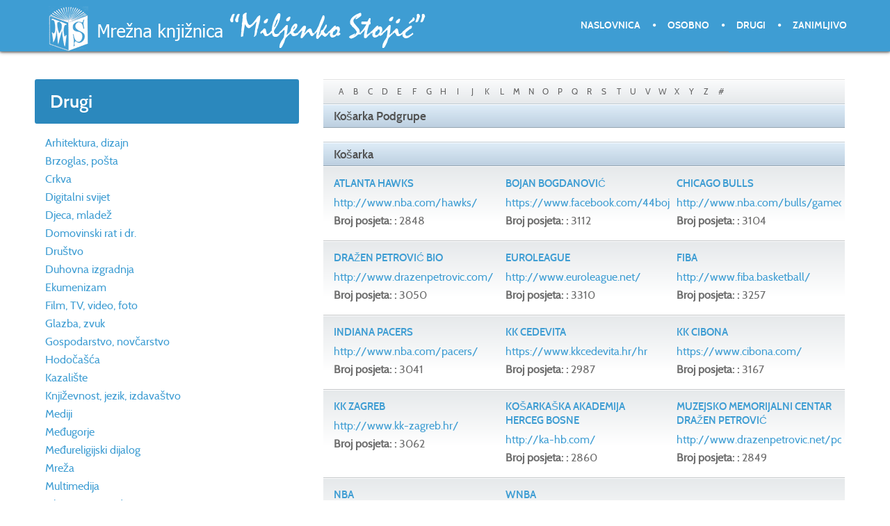

--- FILE ---
content_type: text/html; charset=utf-8
request_url: http://www.miljenko.info/index.php/drugi/category/kosarka
body_size: 4561
content:
<!doctype html>
<html prefix="og: http://ogp.me/ns#" xml:lang="hr-hr" lang="hr-hr" >
<head>
	<meta name="viewport" content="width=device-width, initial-scale=1.0">
<base href="http://www.miljenko.info/index.php/drugi/category/kosarka" />
	<meta http-equiv="content-type" content="text/html; charset=utf-8" />
	<meta name="generator" content="Joomla! - Open Source Content Management" />
	<title>Mrežna knjižnica »Miljenko Stojić« - Košarka</title>
	<link href="/index.php/drugi/feed/rss/drugi/kosarka?format=feed" rel="alternate" type="application/rss+xml" title="RSS 2.0" />
	<link href="/index.php/drugi/feed/atom/drugi/kosarka?format=feed" rel="alternate" type="application/atom+xml" title="Atom 1.0" />
	<link href="/templates/rt_anacron/favicon.ico" rel="shortcut icon" type="image/vnd.microsoft.icon" />
	<link href="/media/zoo/assets/css/reset.css?ver=20200715" rel="stylesheet" type="text/css" />
	<link href="/media/zoo/applications/download/templates/default/assets/css/zoo.css?ver=20200715" rel="stylesheet" type="text/css" />
	<link rel="stylesheet" href="/media/com_jchoptimize/cache/css/188de3341c4c28a06f8aaf8049033356ae1093e49e5f2b4675c650a10c2df0ff.css" />
	
	
	
	
	
	
	<link href="/modules/mod_zoocategory/tmpl/list/style.css?ver=20200715" rel="stylesheet" type="text/css" />
	<link href="/modules/mod_zooitem/tmpl/list/style.css?ver=20200715" rel="stylesheet" type="text/css" />
	<style type="text/css">
#rt-logo {background: url(/images/themes/logo6_miljenko.png) 50% 0 no-repeat !important;}
#rt-logo {width: 550px;height: 65px;}

	</style>
	<script type="application/json" class="joomla-script-options new">{"csrf.token":"9a2437d48dd7331e721d879f0e5df8c9","system.paths":{"root":"","base":""}}</script>
	
	
	
	
	
	
	
	
	
	
	
	
	
	
	
	
	
	

	<script src="/media/com_jchoptimize/cache/js/e24aadfe61388984923fa868d5ecd92e2e121dfe31534a46ec5b7ba318d844f1.js"></script>
	<script src="/media/k2/assets/js/k2.frontend.js?v=2.20&sitepath=/" type="text/javascript"></script>
<script src="/media/zoo/assets/js/responsive.js?ver=20200715" type="text/javascript"></script>
<script src="/components/com_zoo/assets/js/default.js?ver=20200715" type="text/javascript"></script>
<script src="/media/com_jchoptimize/cache/js/e24aadfe61388984923fa868d5ecd92e9df2f67d30fe44357c37722f68ee416f.js"></script>
	<script src="/modules/mod_roknavmenu/themes/default/js/rokmediaqueries.js" type="text/javascript"></script>
<script src="/modules/mod_roknavmenu/themes/default/js/sidemenu.js" type="text/javascript"></script>
</head>
<body  class="logo-type-custom header-headroom-enabled-scroll showcase-bg-transition-top-to-bottom showcase-type-preset1 feature-type-preset1 mainbody-overlay-light extension-type-none footer-overlay-dark copyright-overlay-light font-family-anacron font-size-is-default menu-type-dropdownmenu menu-dropdownmenu-position-header-b layout-mode-responsive col12 option-com-zoo menu-drugi " id="scrollheader">
	<div id="rt-page-surround">
				<header id="rt-header-surround" class="scrollheader">
						<div id="rt-header" class="rt-overlay-dark">
				<div class="rt-container">
					<div class="rt-grid-6 rt-alpha">
            <div class="rt-logo-block">
            <a href="/" id="rt-logo"></a>
        </div>
        
</div>
<div class="rt-grid-6 rt-omega">
    	<div class="menu-block">
		<div class="gf-menu-device-container responsive-type-panel"></div>
<ul class="gf-menu l1 " >
                    <li class="item435" >

            <a class="item" href="/index.php"  >

                                Naslovnica              
            </a>


                    </li>
                            <li class="item719 parent" >

            <a class="item" href="/index.php/osobno"  >

                                Osobno              
            </a>


                    </li>
                            <li class="item713 active last" >

            <a class="item" href="/index.php/drugi"  >

                                Drugi              
            </a>


                    </li>
                            <li class="item720" >

            <a class="item" href="/index.php/zanimljivo"  >

                                Zanimljivo              
            </a>


                    </li>
            </ul>		<div class="clear"></div>
	</div>
	<div class="clear"></div>
	
</div>
					<div class="clear"></div>
				</div>
			</div>
					</header>
		
				<div id="rt-drawer">
			<div class="rt-container">
								<div class="clear"></div>
			</div>
		</div>
		
		
				<section id="rt-main-surround">
			<div id="rt-transition">
				<div id="rt-mainbody-surround">
																																								<div class="rt-container">
						          
<div id="rt-main" class="sa4-mb8">
                <div class="rt-container">
                    <div class="rt-grid-8 rt-push-4">
                                                						<div class="rt-block">
	                        <div id="rt-mainbody">
								<div class="component-content">
	                            	
<div id="yoo-zoo" class="yoo-zoo download-default download-default-kosarka">

			
<div class="alpha-index">
	<a href="/index.php/drugi/alphaindex/a" title="a">a</a>
<a href="/index.php/drugi/alphaindex/b" title="b">b</a>
<a href="/index.php/drugi/alphaindex/c" title="c">c</a>
<a href="/index.php/drugi/alphaindex/d" title="d">d</a>
<a href="/index.php/drugi/alphaindex/e" title="e">e</a>
<a href="/index.php/drugi/alphaindex/f" title="f">f</a>
<a href="/index.php/drugi/alphaindex/g" title="g">g</a>
<a href="/index.php/drugi/alphaindex/h" title="h">h</a>
<a href="/index.php/drugi/alphaindex/i" title="i">i</a>
<a href="/index.php/drugi/alphaindex/j" title="j">j</a>
<a href="/index.php/drugi/alphaindex/k" title="k">k</a>
<a href="/index.php/drugi/alphaindex/l" title="l">l</a>
<a href="/index.php/drugi/alphaindex/m" title="m">m</a>
<a href="/index.php/drugi/alphaindex/n" title="n">n</a>
<a href="/index.php/drugi/alphaindex/o" title="o">o</a>
<a href="/index.php/drugi/alphaindex/p" title="p">p</a>
<a href="/index.php/drugi/alphaindex/q" title="q">q</a>
<a href="/index.php/drugi/alphaindex/r" title="r">r</a>
<a href="/index.php/drugi/alphaindex/s" title="s">s</a>
<a href="/index.php/drugi/alphaindex/t" title="t">t</a>
<a href="/index.php/drugi/alphaindex/u" title="u">u</a>
<a href="/index.php/drugi/alphaindex/v" title="v">v</a>
<a href="/index.php/drugi/alphaindex/w" title="w">w</a>
<a href="/index.php/drugi/alphaindex/x" title="x">x</a>
<a href="/index.php/drugi/alphaindex/y" title="y">y</a>
<a href="/index.php/drugi/alphaindex/z" title="z">z</a>
<a href="/index.php/drugi/alphaindex/other" title="#">#</a></div>	
		<div class="details alignment-left">

				<h1 class="title">

			Košarka  Podgrupe
			
		</h1>
		
		
	</div>
	

	
	
<div class="items">


	<h1 class="title">
		Košarka 			</h1>


	<div class="row first-row"><div class="width33 first-cell">
<div class="teaser-item">
	
	

	<h2 class="pos-title"> <a title="ATLANTA HAWKS" href="/index.php/drugi/item/atlanta-hawks">ATLANTA HAWKS</a> </h2>


<ul class="pos-specification">
	<li class="element element-link first">
	<a href="http://www.nba.com/hawks/" title="http://www.nba.com/hawks/" target="_blank" >http://www.nba.com/hawks/</a></li>
<li class="element element-itemhits last">
	<strong>Broj posjeta: : </strong>2848</li></ul>


</div></div><div class="width33 ">
<div class="teaser-item">
	
	

	<h2 class="pos-title"> <a title="BOJAN BOGDANOVIĆ" href="/index.php/drugi/item/bojan-bogdanovic">BOJAN BOGDANOVIĆ</a> </h2>


<ul class="pos-specification">
	<li class="element element-link first">
	<a href="https://www.facebook.com/44bojan/" title="https://www.facebook.com/44bojan/" target="_blank" >https://www.facebook.com/44bojan/</a></li>
<li class="element element-itemhits last">
	<strong>Broj posjeta: : </strong>3112</li></ul>


</div></div><div class="width33 ">
<div class="teaser-item">
	
	

	<h2 class="pos-title"> <a title="CHICAGO BULLS" href="/index.php/drugi/item/chicago-bulls">CHICAGO BULLS</a> </h2>


<ul class="pos-specification">
	<li class="element element-link first">
	<a href="http://www.nba.com/bulls/gameday/20171026/atlchi" title="http://www.nba.com/bulls/gameday/20171026/atlchi" target="_blank" >http://www.nba.com/bulls/gameday/20171026/atlchi</a></li>
<li class="element element-itemhits last">
	<strong>Broj posjeta: : </strong>3104</li></ul>


</div></div></div><div class="row"><div class="width33 first-cell">
<div class="teaser-item">
	
	

	<h2 class="pos-title"> <a title="DRAŽEN PETROVIĆ BIO" href="/index.php/drugi/item/drazen-petrovic-bio">DRAŽEN PETROVIĆ BIO</a> </h2>


<ul class="pos-specification">
	<li class="element element-link first">
	<a href="http://www.drazenpetrovic.com/" title="http://www.drazenpetrovic.com/" target="_blank" >http://www.drazenpetrovic.com/</a></li>
<li class="element element-itemhits last">
	<strong>Broj posjeta: : </strong>3050</li></ul>


</div></div><div class="width33 ">
<div class="teaser-item">
	
	

	<h2 class="pos-title"> <a title="EUROLEAGUE" href="/index.php/drugi/item/euroleague">EUROLEAGUE</a> </h2>


<ul class="pos-specification">
	<li class="element element-link first">
	<a href="http://www.euroleague.net/" title="http://www.euroleague.net/" target="_blank" >http://www.euroleague.net/</a></li>
<li class="element element-itemhits last">
	<strong>Broj posjeta: : </strong>3310</li></ul>


</div></div><div class="width33 ">
<div class="teaser-item">
	
	

	<h2 class="pos-title"> <a title="FIBA" href="/index.php/drugi/item/fiba">FIBA</a> </h2>


<ul class="pos-specification">
	<li class="element element-link first">
	<a href="http://www.fiba.basketball/" title="http://www.fiba.basketball/" target="_blank" >http://www.fiba.basketball/</a></li>
<li class="element element-itemhits last">
	<strong>Broj posjeta: : </strong>3257</li></ul>


</div></div></div><div class="row"><div class="width33 first-cell">
<div class="teaser-item">
	
	

	<h2 class="pos-title"> <a title="INDIANA PACERS" href="/index.php/drugi/item/indiana-pacers">INDIANA PACERS</a> </h2>


<ul class="pos-specification">
	<li class="element element-link first">
	<a href="http://www.nba.com/pacers/" title="http://www.nba.com/pacers/" target="_blank" >http://www.nba.com/pacers/</a></li>
<li class="element element-itemhits last">
	<strong>Broj posjeta: : </strong>3041</li></ul>


</div></div><div class="width33 ">
<div class="teaser-item">
	
	

	<h2 class="pos-title"> <a title="KK CEDEVITA" href="/index.php/drugi/item/kk-cedevita">KK CEDEVITA</a> </h2>


<ul class="pos-specification">
	<li class="element element-link first">
	<a href="https://www.kkcedevita.hr/hr" title="https://www.kkcedevita.hr/hr" target="_blank" >https://www.kkcedevita.hr/hr</a></li>
<li class="element element-itemhits last">
	<strong>Broj posjeta: : </strong>2987</li></ul>


</div></div><div class="width33 ">
<div class="teaser-item">
	
	

	<h2 class="pos-title"> <a title="KK CIBONA" href="/index.php/drugi/item/kk-cibona">KK CIBONA</a> </h2>


<ul class="pos-specification">
	<li class="element element-link first">
	<a href="https://www.cibona.com/" title="https://www.cibona.com/" target="_blank" >https://www.cibona.com/</a></li>
<li class="element element-itemhits last">
	<strong>Broj posjeta: : </strong>3167</li></ul>


</div></div></div><div class="row"><div class="width33 first-cell">
<div class="teaser-item">
	
	

	<h2 class="pos-title"> <a title="KK ZAGREB" href="/index.php/drugi/item/kk-zagreb-2">KK ZAGREB</a> </h2>


<ul class="pos-specification">
	<li class="element element-link first">
	<a href="http://www.kk-zagreb.hr/" title="http://www.kk-zagreb.hr/" target="_blank" >http://www.kk-zagreb.hr/</a></li>
<li class="element element-itemhits last">
	<strong>Broj posjeta: : </strong>3062</li></ul>


</div></div><div class="width33 ">
<div class="teaser-item">
	
	

	<h2 class="pos-title"> <a title="KOŠARKAŠKA AKADEMIJA HERCEG BOSNE" href="/index.php/drugi/item/kosarkaska-akademija-herceg-bosne">KOŠARKAŠKA AKADEMIJA HERCEG BOSNE</a> </h2>


<ul class="pos-specification">
	<li class="element element-link first">
	<a href="http://ka-hb.com/" title="http://ka-hb.com/" target="_blank" >http://ka-hb.com/</a></li>
<li class="element element-itemhits last">
	<strong>Broj posjeta: : </strong>2860</li></ul>


</div></div><div class="width33 ">
<div class="teaser-item">
	
	

	<h2 class="pos-title"> <a title="MUZEJSKO MEMORIJALNI CENTAR DRAŽEN PETROVIĆ" href="/index.php/drugi/item/muzejsko-memorijalni-centar-drazen-petrovic">MUZEJSKO MEMORIJALNI CENTAR DRAŽEN PETROVIĆ</a> </h2>


<ul class="pos-specification">
	<li class="element element-link first">
	<a href="http://www.drazenpetrovic.net/pocetna/" title="http://www.drazenpetrovic.net/pocetna/" target="_blank" >http://www.drazenpetrovic.net/pocetna/</a></li>
<li class="element element-itemhits last">
	<strong>Broj posjeta: : </strong>2849</li></ul>


</div></div></div><div class="row"><div class="width33 first-cell">
<div class="teaser-item">
	
	

	<h2 class="pos-title"> <a title="NBA" href="/index.php/drugi/item/nba">NBA</a> </h2>


<ul class="pos-specification">
	<li class="element element-link first">
	<a href="http://www.nba.com/#/" title="http://www.nba.com/#/" target="_blank" >http://www.nba.com/#/</a></li>
<li class="element element-itemhits last">
	<strong>Broj posjeta: : </strong>3342</li></ul>


</div></div><div class="width33 ">
<div class="teaser-item">
	
	

	<h2 class="pos-title"> <a title="WNBA" href="/index.php/drugi/item/wnba">WNBA</a> </h2>


<ul class="pos-specification">
	<li class="element element-link first">
	<a href="http://www.wnba.com/" title="http://www.wnba.com/" target="_blank" >http://www.wnba.com/</a></li>
<li class="element element-itemhits last">
	<strong>Broj posjeta: : </strong>3117</li></ul>


</div></div></div>
	

</div>
</div>
								</div>
	                        </div>
						</div>
                                                                    </div>
                                <div class="rt-grid-4 rt-pull-8">
                <div id="rt-sidebar-a">
                     			            <div class="rt-block title1">
           	<div class="module-surround">
	           				<div class="module-title">
					<h2 class="title"><span>Drugi</span></h2>			</div>
	                		                	<div class="module-content">
	                		<ul class="zoo-category-list">
<li class="level0">
<a href="/index.php/drugi/category/arhitektura-dizajn" class="level0"><span>Arhitektura, dizajn</span></a>
</li>
<li class="level0">
<a href="/index.php/drugi/category/brzoglas-posta" class="level0"><span>Brzoglas, pošta</span></a>
</li>
<li class="level0">
<a href="/index.php/drugi/category/crkva" class="level0"><span>Crkva</span></a>
</li>
<li class="level0">
<a href="/index.php/drugi/category/digitalni-svijet" class="level0"><span>Digitalni svijet</span></a>
</li>
<li class="level0">
<a href="/index.php/drugi/category/djeca-mladez" class="level0"><span>Djeca, mladež</span></a>
</li>
<li class="level0">
<a href="/index.php/drugi/category/domovinski-rat-i-dr" class="level0"><span>Domovinski rat i dr.</span></a>
</li>
<li class="level0">
<a href="/index.php/drugi/category/drustvo" class="level0"><span>Društvo</span></a>
</li>
<li class="level0">
<a href="/index.php/drugi/category/duhovna-izgradnja" class="level0"><span>Duhovna izgradnja</span></a>
</li>
<li class="level0">
<a href="/index.php/drugi/category/ekumenizam" class="level0"><span>Ekumenizam</span></a>
</li>
<li class="level0">
<a href="/index.php/drugi/category/film-tv-video-foto" class="level0"><span>Film, TV, video, foto</span></a>
</li>
<li class="level0">
<a href="/index.php/drugi/category/glazba-zvuk" class="level0"><span>Glazba, zvuk</span></a>
</li>
<li class="level0">
<a href="/index.php/drugi/category/gospodarstvo-novcarstvo" class="level0"><span>Gospodarstvo, novčarstvo</span></a>
</li>
<li class="level0">
<a href="/index.php/drugi/category/hodocasca" class="level0"><span>Hodočašća</span></a>
</li>
<li class="level0">
<a href="/index.php/drugi/category/kazaliste" class="level0"><span>Kazalište</span></a>
</li>
<li class="level0">
<a href="/index.php/drugi/category/knjizevnost-jezik-izdavastvo" class="level0"><span>Književnost, jezik, izdavaštvo</span></a>
</li>
<li class="level0">
<a href="/index.php/drugi/category/mediji" class="level0"><span>Mediji</span></a>
</li>
<li class="level0">
<a href="/index.php/drugi/category/medugorje" class="level0"><span>Međugorje</span></a>
</li>
<li class="level0">
<a href="/index.php/drugi/category/medureligijski-dijalog" class="level0"><span>Međureligijski dijalog</span></a>
</li>
<li class="level0">
<a href="/index.php/drugi/category/mreza" class="level0"><span>Mreža</span></a>
</li>
<li class="level0">
<a href="/index.php/drugi/category/multimedija" class="level0"><span>Multimedija</span></a>
</li>
<li class="level0">
<a href="/index.php/drugi/category/obrazovanje-odgoj" class="level0"><span>Obrazovanje, odgoj</span></a>
</li>
<li class="level0">
<a href="/index.php/drugi/category/politika" class="level0"><span>Politika</span></a>
</li>
<li class="level0">
<a href="/index.php/drugi/category/promet" class="level0"><span>Promet</span></a>
</li>
<li class="level0">
<a href="/index.php/drugi/category/slikarstvo-kiparstvo" class="level0"><span>Slikarstvo, kiparstvo</span></a>
</li>
<li class="level0 active">
<a href="/index.php/drugi/category/sport-dokolica" class="level0 active"><span>Šport, dokolica</span></a>
</li>
<li class="level0">
<a href="/index.php/drugi/category/turizam" class="level0"><span>Turizam</span></a>
</li>
<li class="level0">
<a href="/index.php/drugi/category/zdravlje-okolis" class="level0"><span>Zdravlje, okoliš</span></a>
</li>
</ul>	                	</div>
                	</div>
           </div>
	 			            <div class="rt-block title1">
           	<div class="module-surround">
	           				<div class="module-title">
					<h2 class="title"><span>Najnovije</span></h2>			</div>
	                		                	<div class="module-content">
	                		

<ul class="zoo-item-list zoo-list download-default">
		<li>
<div class="layout-default alignment-center">

		<div class="media media-top"> <a title="BRITANSKI DOKUMENT IZ 1945." href="/index.php/drugi/item/britanski-dokument-iz-1945">BRITANSKI DOKUMENT IZ 1945.</a> </div>
		
		<p class="title"> <a href="https://www.youtube.com/watch?v=mB-2pgEpIDg" title="https://www.youtube.com/watch?v=mB-2pgEpIDg" target="_blank" >https://www.youtube.com/watch?v=mB-2pgEpIDg</a> </p>
		
		
		
		
		
	
</div></li>
		<li>
<div class="layout-default alignment-center">

		<div class="media media-top"> <a title="KRIŽARSKA HIMNA" href="/index.php/drugi/item/krizarska-himna">KRIŽARSKA HIMNA</a> </div>
		
		<p class="title"> <a href="https://www.youtube.com/watch?v=HrYudaXyNcE" title="https://www.youtube.com/watch?v=HrYudaXyNcE" target="_blank" >https://www.youtube.com/watch?v=HrYudaXyNcE</a> </p>
		
		
		
		
		
	
</div></li>
		<li>
<div class="layout-default alignment-center">

		<div class="media media-top"> <a title="DOĐI, DUŠE SVET" href="/index.php/drugi/item/dodi-duse-svet">DOĐI, DUŠE SVET</a> </div>
		
		<p class="title"> <a href="https://www.youtube.com/watch?v=rPovrlvvDbY" title="https://www.youtube.com/watch?v=rPovrlvvDbY" target="_blank" >https://www.youtube.com/watch?v=rPovrlvvDbY</a> </p>
		
		
		
		
		
	
</div></li>
		<li>
<div class="layout-default alignment-center">

		<div class="media media-top"> <a title="HR – VJERA I DJELA (SVAGDANJE PROPOVIJEDI)" href="/index.php/drugi/item/hr-vjera-i-djela-svagdanje-propovijedi">HR – VJERA I DJELA (SVAGDANJE PROPOVIJEDI)</a> </div>
		
		<p class="title"> <a href="https://www.vjeraidjela.com/tag/vrijeme-kroz-godinu-svagdanje-homilije/" title="https://www.vjeraidjela.com/tag/vrijeme-kroz-godinu-svagdanje-homilije/" target="_blank" >https://www.vjeraidjela.com/tag/vrijeme-kroz-godinu-svagdanje-homilije/</a> </p>
		
		
		
		
		
	
</div></li>
		<li>
<div class="layout-default alignment-center">

		<div class="media media-top"> <a title="PUT LJUBAVI, Gospine ruže" href="/index.php/drugi/item/put-ljubavi">PUT LJUBAVI, Gospine ruže</a> </div>
		
		<p class="title"> <a href="https://www.youtube.com/watch?v=acCUGaj2FLM" title="https://www.youtube.com/watch?v=acCUGaj2FLM" target="_blank" >https://www.youtube.com/watch?v=acCUGaj2FLM</a> </p>
		
		
		
		
		
	
</div></li>
	</ul>

	                	</div>
                	</div>
           </div>
	
                </div>
            </div>

                    <div class="clear"></div>
                </div>
            </div>
					</div>
																													</div>
			</div>
		</section>
		
				<footer id="rt-footer-surround">
			<div class="rt-footer-surround-pattern">
								<div id="rt-bottom" class="rt-overlay-dark">
					<div class="rt-container">
						<div class="rt-grid-12 rt-alpha rt-omega">
     			            <div class="rt-block title1">
           	<div class="module-surround">
	           		                	<div class="module-content">
	                		

<div class="customtitle1"  >
	</div>
	                	</div>
                	</div>
           </div>
	
</div>
						<div class="clear"></div>
					</div>
				</div>
											</div>
		</footer>
		
				<div id="rt-copyright" class="rt-overlay-light">
			<div class="rt-container">
				<div class="rt-grid-7 rt-alpha">
     			            <div class="rt-block ">
           	<div class="module-surround">
	           		                	<div class="module-content">
	                		

<div class="custom"  >
	<p>2000. Miljenko.info. Sva prava pridržana. Programiranje i design: <a title="Vanima d.o.o." href="http://www.vanima.com" target="_blank" rel="nofollow noopener noreferrer">Vanima d.o.o</a>.</p></div>
	                	</div>
                	</div>
           </div>
	
</div>
<div class="rt-grid-2">
     			            <div class="rt-block ">
           	<div class="module-surround">
	           		                	<div class="module-content">
	                		

<div class="custom"  >
	<p>mir(et)miljenko.info</p></div>
	                	</div>
                	</div>
           </div>
	
</div>
<div class="rt-grid-3 rt-omega">
    	<div class="clear"></div>
	<div class="rt-block">
		<a href="#" id="gantry-totop" rel="nofollow">Na vrh</a>
	</div>
	
</div>
				<div class="clear"></div>
			</div>
		</div>
		
		
		
									</div>
</body>
</html>
